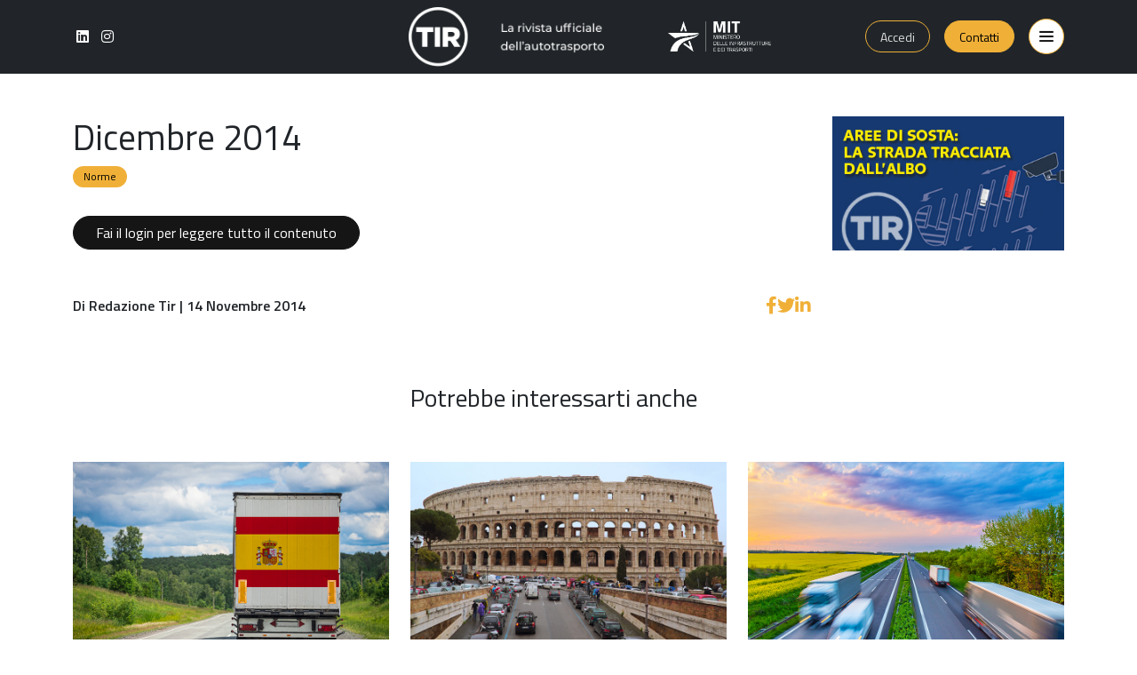

--- FILE ---
content_type: text/html; charset=UTF-8
request_url: https://rivistatir.it/dicembre-2014/
body_size: 15709
content:
<!DOCTYPE html>
<html lang="it-IT" class="h-100">
	<head>
		<title>
			Dicembre 2014 - Rivista Tir		</title>

				
		<meta charset="utf-8" />
		<meta http-equiv="X-UA-Compatible" content="IE=edge" />
		<meta name="viewport" content="width=device-width, initial-scale=1">
		<link rel="pingback" href="" />
                
		<meta name='robots' content='index, follow, max-image-preview:large, max-snippet:-1, max-video-preview:-1' />

	<!-- This site is optimized with the Yoast SEO plugin v26.7 - https://yoast.com/wordpress/plugins/seo/ -->
	<link rel="canonical" href="https://rivistatir.it/dicembre-2014/" />
	<meta property="og:locale" content="it_IT" />
	<meta property="og:type" content="article" />
	<meta property="og:title" content="Dicembre 2014 - Rivista Tir" />
	<meta property="og:url" content="https://rivistatir.it/dicembre-2014/" />
	<meta property="og:site_name" content="Rivista Tir" />
	<meta property="article:published_time" content="2014-11-14T14:25:34+00:00" />
	<meta property="article:modified_time" content="2016-01-21T14:48:45+00:00" />
	<meta property="og:image" content="https://rivistatir.it/wp-content/uploads/2014/11/TIR-176_12.jpg" />
	<meta name="author" content="Redazione Tir" />
	<meta name="twitter:card" content="summary_large_image" />
	<meta name="twitter:label1" content="Scritto da" />
	<meta name="twitter:data1" content="Redazione Tir" />
	<script type="application/ld+json" class="yoast-schema-graph">{"@context":"https://schema.org","@graph":[{"@type":"Article","@id":"https://rivistatir.it/dicembre-2014/#article","isPartOf":{"@id":"https://rivistatir.it/dicembre-2014/"},"author":{"name":"Redazione Tir","@id":"https://rivistatir.it/#/schema/person/74147e7fc9d84a09fd62d4ebc731951f"},"headline":"Dicembre 2014","datePublished":"2014-11-14T14:25:34+00:00","dateModified":"2016-01-21T14:48:45+00:00","mainEntityOfPage":{"@id":"https://rivistatir.it/dicembre-2014/"},"wordCount":1,"image":{"@id":"https://rivistatir.it/dicembre-2014/#primaryimage"},"thumbnailUrl":"https://rivistatir.it/wp-content/uploads/2014/11/TIR-176_12.jpg","articleSection":["Norme"],"inLanguage":"it-IT"},{"@type":"WebPage","@id":"https://rivistatir.it/dicembre-2014/","url":"https://rivistatir.it/dicembre-2014/","name":"Dicembre 2014 - Rivista Tir","isPartOf":{"@id":"https://rivistatir.it/#website"},"primaryImageOfPage":{"@id":"https://rivistatir.it/dicembre-2014/#primaryimage"},"image":{"@id":"https://rivistatir.it/dicembre-2014/#primaryimage"},"thumbnailUrl":"https://rivistatir.it/wp-content/uploads/2014/11/TIR-176_12.jpg","datePublished":"2014-11-14T14:25:34+00:00","dateModified":"2016-01-21T14:48:45+00:00","author":{"@id":"https://rivistatir.it/#/schema/person/74147e7fc9d84a09fd62d4ebc731951f"},"breadcrumb":{"@id":"https://rivistatir.it/dicembre-2014/#breadcrumb"},"inLanguage":"it-IT","potentialAction":[{"@type":"ReadAction","target":["https://rivistatir.it/dicembre-2014/"]}]},{"@type":"ImageObject","inLanguage":"it-IT","@id":"https://rivistatir.it/dicembre-2014/#primaryimage","url":"https://rivistatir.it/wp-content/uploads/2014/11/TIR-176_12.jpg","contentUrl":"https://rivistatir.it/wp-content/uploads/2014/11/TIR-176_12.jpg","width":561,"height":855,"caption":"TIR-176 12"},{"@type":"BreadcrumbList","@id":"https://rivistatir.it/dicembre-2014/#breadcrumb","itemListElement":[{"@type":"ListItem","position":1,"name":"Home","item":"https://rivistatir.it/"},{"@type":"ListItem","position":2,"name":"Archivio","item":"https://rivistatir.it/archivio/"},{"@type":"ListItem","position":3,"name":"Norme","item":"https://rivistatir.it/categoria/norme/"},{"@type":"ListItem","position":4,"name":"Dicembre 2014"}]},{"@type":"WebSite","@id":"https://rivistatir.it/#website","url":"https://rivistatir.it/","name":"Rivista Tir","description":"la rivista ufficiale dell'autotrasporto","potentialAction":[{"@type":"SearchAction","target":{"@type":"EntryPoint","urlTemplate":"https://rivistatir.it/?s={search_term_string}"},"query-input":{"@type":"PropertyValueSpecification","valueRequired":true,"valueName":"search_term_string"}}],"inLanguage":"it-IT"},{"@type":"Person","@id":"https://rivistatir.it/#/schema/person/74147e7fc9d84a09fd62d4ebc731951f","name":"Redazione Tir","image":{"@type":"ImageObject","inLanguage":"it-IT","@id":"https://rivistatir.it/#/schema/person/image/","url":"https://secure.gravatar.com/avatar/bb976fd45dbee1f5e038a87aa0e46c62f27e59598351f595d6c5df61000aab4b?s=96&d=mm&r=g","contentUrl":"https://secure.gravatar.com/avatar/bb976fd45dbee1f5e038a87aa0e46c62f27e59598351f595d6c5df61000aab4b?s=96&d=mm&r=g","caption":"Redazione Tir"}}]}</script>
	<!-- / Yoast SEO plugin. -->


<link rel="alternate" title="oEmbed (JSON)" type="application/json+oembed" href="https://rivistatir.it/wp-json/oembed/1.0/embed?url=https%3A%2F%2Frivistatir.it%2Fdicembre-2014%2F" />
<link rel="alternate" title="oEmbed (XML)" type="text/xml+oembed" href="https://rivistatir.it/wp-json/oembed/1.0/embed?url=https%3A%2F%2Frivistatir.it%2Fdicembre-2014%2F&#038;format=xml" />
<style id='wp-img-auto-sizes-contain-inline-css' type='text/css'>
img:is([sizes=auto i],[sizes^="auto," i]){contain-intrinsic-size:3000px 1500px}
/*# sourceURL=wp-img-auto-sizes-contain-inline-css */
</style>
<style id='wp-emoji-styles-inline-css' type='text/css'>

	img.wp-smiley, img.emoji {
		display: inline !important;
		border: none !important;
		box-shadow: none !important;
		height: 1em !important;
		width: 1em !important;
		margin: 0 0.07em !important;
		vertical-align: -0.1em !important;
		background: none !important;
		padding: 0 !important;
	}
/*# sourceURL=wp-emoji-styles-inline-css */
</style>
<style id='wp-block-library-inline-css' type='text/css'>
:root{--wp-block-synced-color:#7a00df;--wp-block-synced-color--rgb:122,0,223;--wp-bound-block-color:var(--wp-block-synced-color);--wp-editor-canvas-background:#ddd;--wp-admin-theme-color:#007cba;--wp-admin-theme-color--rgb:0,124,186;--wp-admin-theme-color-darker-10:#006ba1;--wp-admin-theme-color-darker-10--rgb:0,107,160.5;--wp-admin-theme-color-darker-20:#005a87;--wp-admin-theme-color-darker-20--rgb:0,90,135;--wp-admin-border-width-focus:2px}@media (min-resolution:192dpi){:root{--wp-admin-border-width-focus:1.5px}}.wp-element-button{cursor:pointer}:root .has-very-light-gray-background-color{background-color:#eee}:root .has-very-dark-gray-background-color{background-color:#313131}:root .has-very-light-gray-color{color:#eee}:root .has-very-dark-gray-color{color:#313131}:root .has-vivid-green-cyan-to-vivid-cyan-blue-gradient-background{background:linear-gradient(135deg,#00d084,#0693e3)}:root .has-purple-crush-gradient-background{background:linear-gradient(135deg,#34e2e4,#4721fb 50%,#ab1dfe)}:root .has-hazy-dawn-gradient-background{background:linear-gradient(135deg,#faaca8,#dad0ec)}:root .has-subdued-olive-gradient-background{background:linear-gradient(135deg,#fafae1,#67a671)}:root .has-atomic-cream-gradient-background{background:linear-gradient(135deg,#fdd79a,#004a59)}:root .has-nightshade-gradient-background{background:linear-gradient(135deg,#330968,#31cdcf)}:root .has-midnight-gradient-background{background:linear-gradient(135deg,#020381,#2874fc)}:root{--wp--preset--font-size--normal:16px;--wp--preset--font-size--huge:42px}.has-regular-font-size{font-size:1em}.has-larger-font-size{font-size:2.625em}.has-normal-font-size{font-size:var(--wp--preset--font-size--normal)}.has-huge-font-size{font-size:var(--wp--preset--font-size--huge)}.has-text-align-center{text-align:center}.has-text-align-left{text-align:left}.has-text-align-right{text-align:right}.has-fit-text{white-space:nowrap!important}#end-resizable-editor-section{display:none}.aligncenter{clear:both}.items-justified-left{justify-content:flex-start}.items-justified-center{justify-content:center}.items-justified-right{justify-content:flex-end}.items-justified-space-between{justify-content:space-between}.screen-reader-text{border:0;clip-path:inset(50%);height:1px;margin:-1px;overflow:hidden;padding:0;position:absolute;width:1px;word-wrap:normal!important}.screen-reader-text:focus{background-color:#ddd;clip-path:none;color:#444;display:block;font-size:1em;height:auto;left:5px;line-height:normal;padding:15px 23px 14px;text-decoration:none;top:5px;width:auto;z-index:100000}html :where(.has-border-color){border-style:solid}html :where([style*=border-top-color]){border-top-style:solid}html :where([style*=border-right-color]){border-right-style:solid}html :where([style*=border-bottom-color]){border-bottom-style:solid}html :where([style*=border-left-color]){border-left-style:solid}html :where([style*=border-width]){border-style:solid}html :where([style*=border-top-width]){border-top-style:solid}html :where([style*=border-right-width]){border-right-style:solid}html :where([style*=border-bottom-width]){border-bottom-style:solid}html :where([style*=border-left-width]){border-left-style:solid}html :where(img[class*=wp-image-]){height:auto;max-width:100%}:where(figure){margin:0 0 1em}html :where(.is-position-sticky){--wp-admin--admin-bar--position-offset:var(--wp-admin--admin-bar--height,0px)}@media screen and (max-width:600px){html :where(.is-position-sticky){--wp-admin--admin-bar--position-offset:0px}}

/*# sourceURL=wp-block-library-inline-css */
</style><style id='global-styles-inline-css' type='text/css'>
:root{--wp--preset--aspect-ratio--square: 1;--wp--preset--aspect-ratio--4-3: 4/3;--wp--preset--aspect-ratio--3-4: 3/4;--wp--preset--aspect-ratio--3-2: 3/2;--wp--preset--aspect-ratio--2-3: 2/3;--wp--preset--aspect-ratio--16-9: 16/9;--wp--preset--aspect-ratio--9-16: 9/16;--wp--preset--color--black: #000000;--wp--preset--color--cyan-bluish-gray: #abb8c3;--wp--preset--color--white: #ffffff;--wp--preset--color--pale-pink: #f78da7;--wp--preset--color--vivid-red: #cf2e2e;--wp--preset--color--luminous-vivid-orange: #ff6900;--wp--preset--color--luminous-vivid-amber: #fcb900;--wp--preset--color--light-green-cyan: #7bdcb5;--wp--preset--color--vivid-green-cyan: #00d084;--wp--preset--color--pale-cyan-blue: #8ed1fc;--wp--preset--color--vivid-cyan-blue: #0693e3;--wp--preset--color--vivid-purple: #9b51e0;--wp--preset--gradient--vivid-cyan-blue-to-vivid-purple: linear-gradient(135deg,rgb(6,147,227) 0%,rgb(155,81,224) 100%);--wp--preset--gradient--light-green-cyan-to-vivid-green-cyan: linear-gradient(135deg,rgb(122,220,180) 0%,rgb(0,208,130) 100%);--wp--preset--gradient--luminous-vivid-amber-to-luminous-vivid-orange: linear-gradient(135deg,rgb(252,185,0) 0%,rgb(255,105,0) 100%);--wp--preset--gradient--luminous-vivid-orange-to-vivid-red: linear-gradient(135deg,rgb(255,105,0) 0%,rgb(207,46,46) 100%);--wp--preset--gradient--very-light-gray-to-cyan-bluish-gray: linear-gradient(135deg,rgb(238,238,238) 0%,rgb(169,184,195) 100%);--wp--preset--gradient--cool-to-warm-spectrum: linear-gradient(135deg,rgb(74,234,220) 0%,rgb(151,120,209) 20%,rgb(207,42,186) 40%,rgb(238,44,130) 60%,rgb(251,105,98) 80%,rgb(254,248,76) 100%);--wp--preset--gradient--blush-light-purple: linear-gradient(135deg,rgb(255,206,236) 0%,rgb(152,150,240) 100%);--wp--preset--gradient--blush-bordeaux: linear-gradient(135deg,rgb(254,205,165) 0%,rgb(254,45,45) 50%,rgb(107,0,62) 100%);--wp--preset--gradient--luminous-dusk: linear-gradient(135deg,rgb(255,203,112) 0%,rgb(199,81,192) 50%,rgb(65,88,208) 100%);--wp--preset--gradient--pale-ocean: linear-gradient(135deg,rgb(255,245,203) 0%,rgb(182,227,212) 50%,rgb(51,167,181) 100%);--wp--preset--gradient--electric-grass: linear-gradient(135deg,rgb(202,248,128) 0%,rgb(113,206,126) 100%);--wp--preset--gradient--midnight: linear-gradient(135deg,rgb(2,3,129) 0%,rgb(40,116,252) 100%);--wp--preset--font-size--small: 13px;--wp--preset--font-size--medium: 20px;--wp--preset--font-size--large: 36px;--wp--preset--font-size--x-large: 42px;--wp--preset--spacing--20: 0.44rem;--wp--preset--spacing--30: 0.67rem;--wp--preset--spacing--40: 1rem;--wp--preset--spacing--50: 1.5rem;--wp--preset--spacing--60: 2.25rem;--wp--preset--spacing--70: 3.38rem;--wp--preset--spacing--80: 5.06rem;--wp--preset--shadow--natural: 6px 6px 9px rgba(0, 0, 0, 0.2);--wp--preset--shadow--deep: 12px 12px 50px rgba(0, 0, 0, 0.4);--wp--preset--shadow--sharp: 6px 6px 0px rgba(0, 0, 0, 0.2);--wp--preset--shadow--outlined: 6px 6px 0px -3px rgb(255, 255, 255), 6px 6px rgb(0, 0, 0);--wp--preset--shadow--crisp: 6px 6px 0px rgb(0, 0, 0);}:where(.is-layout-flex){gap: 0.5em;}:where(.is-layout-grid){gap: 0.5em;}body .is-layout-flex{display: flex;}.is-layout-flex{flex-wrap: wrap;align-items: center;}.is-layout-flex > :is(*, div){margin: 0;}body .is-layout-grid{display: grid;}.is-layout-grid > :is(*, div){margin: 0;}:where(.wp-block-columns.is-layout-flex){gap: 2em;}:where(.wp-block-columns.is-layout-grid){gap: 2em;}:where(.wp-block-post-template.is-layout-flex){gap: 1.25em;}:where(.wp-block-post-template.is-layout-grid){gap: 1.25em;}.has-black-color{color: var(--wp--preset--color--black) !important;}.has-cyan-bluish-gray-color{color: var(--wp--preset--color--cyan-bluish-gray) !important;}.has-white-color{color: var(--wp--preset--color--white) !important;}.has-pale-pink-color{color: var(--wp--preset--color--pale-pink) !important;}.has-vivid-red-color{color: var(--wp--preset--color--vivid-red) !important;}.has-luminous-vivid-orange-color{color: var(--wp--preset--color--luminous-vivid-orange) !important;}.has-luminous-vivid-amber-color{color: var(--wp--preset--color--luminous-vivid-amber) !important;}.has-light-green-cyan-color{color: var(--wp--preset--color--light-green-cyan) !important;}.has-vivid-green-cyan-color{color: var(--wp--preset--color--vivid-green-cyan) !important;}.has-pale-cyan-blue-color{color: var(--wp--preset--color--pale-cyan-blue) !important;}.has-vivid-cyan-blue-color{color: var(--wp--preset--color--vivid-cyan-blue) !important;}.has-vivid-purple-color{color: var(--wp--preset--color--vivid-purple) !important;}.has-black-background-color{background-color: var(--wp--preset--color--black) !important;}.has-cyan-bluish-gray-background-color{background-color: var(--wp--preset--color--cyan-bluish-gray) !important;}.has-white-background-color{background-color: var(--wp--preset--color--white) !important;}.has-pale-pink-background-color{background-color: var(--wp--preset--color--pale-pink) !important;}.has-vivid-red-background-color{background-color: var(--wp--preset--color--vivid-red) !important;}.has-luminous-vivid-orange-background-color{background-color: var(--wp--preset--color--luminous-vivid-orange) !important;}.has-luminous-vivid-amber-background-color{background-color: var(--wp--preset--color--luminous-vivid-amber) !important;}.has-light-green-cyan-background-color{background-color: var(--wp--preset--color--light-green-cyan) !important;}.has-vivid-green-cyan-background-color{background-color: var(--wp--preset--color--vivid-green-cyan) !important;}.has-pale-cyan-blue-background-color{background-color: var(--wp--preset--color--pale-cyan-blue) !important;}.has-vivid-cyan-blue-background-color{background-color: var(--wp--preset--color--vivid-cyan-blue) !important;}.has-vivid-purple-background-color{background-color: var(--wp--preset--color--vivid-purple) !important;}.has-black-border-color{border-color: var(--wp--preset--color--black) !important;}.has-cyan-bluish-gray-border-color{border-color: var(--wp--preset--color--cyan-bluish-gray) !important;}.has-white-border-color{border-color: var(--wp--preset--color--white) !important;}.has-pale-pink-border-color{border-color: var(--wp--preset--color--pale-pink) !important;}.has-vivid-red-border-color{border-color: var(--wp--preset--color--vivid-red) !important;}.has-luminous-vivid-orange-border-color{border-color: var(--wp--preset--color--luminous-vivid-orange) !important;}.has-luminous-vivid-amber-border-color{border-color: var(--wp--preset--color--luminous-vivid-amber) !important;}.has-light-green-cyan-border-color{border-color: var(--wp--preset--color--light-green-cyan) !important;}.has-vivid-green-cyan-border-color{border-color: var(--wp--preset--color--vivid-green-cyan) !important;}.has-pale-cyan-blue-border-color{border-color: var(--wp--preset--color--pale-cyan-blue) !important;}.has-vivid-cyan-blue-border-color{border-color: var(--wp--preset--color--vivid-cyan-blue) !important;}.has-vivid-purple-border-color{border-color: var(--wp--preset--color--vivid-purple) !important;}.has-vivid-cyan-blue-to-vivid-purple-gradient-background{background: var(--wp--preset--gradient--vivid-cyan-blue-to-vivid-purple) !important;}.has-light-green-cyan-to-vivid-green-cyan-gradient-background{background: var(--wp--preset--gradient--light-green-cyan-to-vivid-green-cyan) !important;}.has-luminous-vivid-amber-to-luminous-vivid-orange-gradient-background{background: var(--wp--preset--gradient--luminous-vivid-amber-to-luminous-vivid-orange) !important;}.has-luminous-vivid-orange-to-vivid-red-gradient-background{background: var(--wp--preset--gradient--luminous-vivid-orange-to-vivid-red) !important;}.has-very-light-gray-to-cyan-bluish-gray-gradient-background{background: var(--wp--preset--gradient--very-light-gray-to-cyan-bluish-gray) !important;}.has-cool-to-warm-spectrum-gradient-background{background: var(--wp--preset--gradient--cool-to-warm-spectrum) !important;}.has-blush-light-purple-gradient-background{background: var(--wp--preset--gradient--blush-light-purple) !important;}.has-blush-bordeaux-gradient-background{background: var(--wp--preset--gradient--blush-bordeaux) !important;}.has-luminous-dusk-gradient-background{background: var(--wp--preset--gradient--luminous-dusk) !important;}.has-pale-ocean-gradient-background{background: var(--wp--preset--gradient--pale-ocean) !important;}.has-electric-grass-gradient-background{background: var(--wp--preset--gradient--electric-grass) !important;}.has-midnight-gradient-background{background: var(--wp--preset--gradient--midnight) !important;}.has-small-font-size{font-size: var(--wp--preset--font-size--small) !important;}.has-medium-font-size{font-size: var(--wp--preset--font-size--medium) !important;}.has-large-font-size{font-size: var(--wp--preset--font-size--large) !important;}.has-x-large-font-size{font-size: var(--wp--preset--font-size--x-large) !important;}
/*# sourceURL=global-styles-inline-css */
</style>

<style id='classic-theme-styles-inline-css' type='text/css'>
/*! This file is auto-generated */
.wp-block-button__link{color:#fff;background-color:#32373c;border-radius:9999px;box-shadow:none;text-decoration:none;padding:calc(.667em + 2px) calc(1.333em + 2px);font-size:1.125em}.wp-block-file__button{background:#32373c;color:#fff;text-decoration:none}
/*# sourceURL=/wp-includes/css/classic-themes.min.css */
</style>
<link rel='stylesheet' id='contact-form-7-css' href='https://rivistatir.it/wp-content/plugins/contact-form-7/includes/css/styles.css?ver=6.1.4' type='text/css' media='all' />
<link rel='stylesheet' id='gn-frontend-gnfollow-style-css' href='https://rivistatir.it/wp-content/plugins/gn-publisher/assets/css/gn-frontend-gnfollow.min.css?ver=1.5.26' type='text/css' media='all' />
<link rel='stylesheet' id='theme-my-login-css' href='https://rivistatir.it/wp-content/plugins/theme-my-login/assets/styles/theme-my-login.min.css?ver=7.1.14' type='text/css' media='all' />
<link rel='stylesheet' id='wp-polls-css' href='https://rivistatir.it/wp-content/plugins/wp-polls/polls-css.css?ver=2.77.3' type='text/css' media='all' />
<style id='wp-polls-inline-css' type='text/css'>
.wp-polls .pollbar {
	margin: 1px;
	font-size: 8px;
	line-height: 10px;
	height: 10px;
	background: #87C9E7;
	border: 1px solid #0B81BB;
}

/*# sourceURL=wp-polls-inline-css */
</style>
<link rel='stylesheet' id='select2-css' href='https://rivistatir.it/wp-content/plugins/wp-mailinglist/views/default2/css/select2.css?ver=4.0.0' type='text/css' media='all' />
<link rel='stylesheet' id='newsletters-css' href='https://rivistatir.it/wp-content/plugins/wp-mailinglist/views/default2/css/style.css?ver=85c6e5a171c4eb45029cd36f1930252d' type='text/css' media='all' />
<link rel='stylesheet' id='font-awesome-css' href='https://rivistatir.it/wp-content/themes/rivistatir/assets/css/webfonts/fontawesome.min.css?ver=85c6e5a171c4eb45029cd36f1930252d' type='text/css' media='all' />
<link rel='stylesheet' id='base-style-css' href='https://rivistatir.it/wp-content/themes/rivistatir/assets/css/main.min.css?v=23&#038;ver=6.9' type='text/css' media='all' />
<link rel='stylesheet' id='custom-style-css' href='https://rivistatir.it/wp-content/themes/rivistatir/assets/css/custom.css?v=8&#038;ver=6.9' type='text/css' media='all' />
<link rel='stylesheet' id='fancybox-style-css' href='https://rivistatir.it/wp-content/themes/rivistatir/inc/fancybox/fancybox.4.0.31.min.css?ver=85c6e5a171c4eb45029cd36f1930252d' type='text/css' media='all' />
<link rel='stylesheet' id='slick-style-css' href='https://rivistatir.it/wp-content/themes/rivistatir/inc/slick-slider/slick.css?ver=85c6e5a171c4eb45029cd36f1930252d' type='text/css' media='all' />
<link rel='stylesheet' id='aos-style-css' href='https://rivistatir.it/wp-content/themes/rivistatir/inc/aos/aos.min.css?ver=85c6e5a171c4eb45029cd36f1930252d' type='text/css' media='all' />
<link rel='stylesheet' id='ws-plugin--s2member-css' href='https://rivistatir.it/wp-content/plugins/s2member/s2member-o.php?ws_plugin__s2member_css=1&#038;qcABC=1&#038;ver=260101-251005-3111814059' type='text/css' media='all' />
<script type="text/javascript" src="https://rivistatir.it/wp-includes/js/jquery/jquery.min.js?ver=3.7.1" id="jquery-core-js"></script>
<script type="text/javascript" src="https://rivistatir.it/wp-includes/js/jquery/jquery-migrate.min.js?ver=3.4.1" id="jquery-migrate-js"></script>
<script type="text/javascript" src="https://rivistatir.it/wp-content/plugins/wp-mailinglist/js/select2.js?ver=4.0.0" id="select2-js"></script>
<script type="text/javascript" src="https://rivistatir.it/wp-content/themes/rivistatir/inc/aos/aos.min.js?ver=85c6e5a171c4eb45029cd36f1930252d" id="aos-js-js"></script>
<link rel="https://api.w.org/" href="https://rivistatir.it/wp-json/" /><link rel="alternate" title="JSON" type="application/json" href="https://rivistatir.it/wp-json/wp/v2/posts/1113" /><link rel="EditURI" type="application/rsd+xml" title="RSD" href="https://rivistatir.it/xmlrpc.php?rsd" />

<!-- This site is using AdRotate v5.17.2 to display their advertisements - https://ajdg.solutions/ -->
<!-- AdRotate CSS -->
<style type="text/css" media="screen">
	.g { margin:0px; padding:0px; overflow:hidden; line-height:1; zoom:1; }
	.g img { height:auto; }
	.g-col { position:relative; float:left; }
	.g-col:first-child { margin-left: 0; }
	.g-col:last-child { margin-right: 0; }
	.g-1 { margin:0px;  width:100%; max-width:728px; height:100%; max-height:90px; }
	.g-2 { margin:0px;  width:100%; max-width:728px; height:100%; max-height:90px; }
	.g-3 { margin:0px 0px 0px 0px;width:100%; max-width:300px; height:100%; max-height:600px; }
	@media only screen and (max-width: 480px) {
		.g-col, .g-dyn, .g-single { width:100%; margin-left:0; margin-right:0; }
	}
</style>
<!-- /AdRotate CSS -->

  <script src="https://cdn.onesignal.com/sdks/web/v16/OneSignalSDK.page.js" defer></script>
  <script>
          window.OneSignalDeferred = window.OneSignalDeferred || [];
          OneSignalDeferred.push(async function(OneSignal) {
            await OneSignal.init({
              appId: "490430f5-091d-4f60-a45d-c805ad0d125a",
              serviceWorkerOverrideForTypical: true,
              path: "https://rivistatir.it/wp-content/plugins/onesignal-free-web-push-notifications/sdk_files/",
              serviceWorkerParam: { scope: "/wp-content/plugins/onesignal-free-web-push-notifications/sdk_files/push/onesignal/" },
              serviceWorkerPath: "OneSignalSDKWorker.js",
            });
          });

          // Unregister the legacy OneSignal service worker to prevent scope conflicts
          if (navigator.serviceWorker) {
            navigator.serviceWorker.getRegistrations().then((registrations) => {
              // Iterate through all registered service workers
              registrations.forEach((registration) => {
                // Check the script URL to identify the specific service worker
                if (registration.active && registration.active.scriptURL.includes('OneSignalSDKWorker.js.php')) {
                  // Unregister the service worker
                  registration.unregister().then((success) => {
                    if (success) {
                      console.log('OneSignalSW: Successfully unregistered:', registration.active.scriptURL);
                    } else {
                      console.log('OneSignalSW: Failed to unregister:', registration.active.scriptURL);
                    }
                  });
                }
              });
            }).catch((error) => {
              console.error('Error fetching service worker registrations:', error);
            });
        }
        </script>
<!-- Matomo -->
<script>
  var _paq = window._paq = window._paq || [];
  /* tracker methods like "setCustomDimension" should be called before "trackPageView" */
  _paq.push(['trackPageView']);
  _paq.push(['enableLinkTracking']);
  (function() {
    var u="//analytics.silencio.digital/";
    _paq.push(['setTrackerUrl', u+'matomo.php']);
    _paq.push(['setSiteId', '9']);
    var d=document, g=d.createElement('script'), s=d.getElementsByTagName('script')[0];
    g.async=true; g.src=u+'matomo.js'; s.parentNode.insertBefore(g,s);
  })();
</script>
<!-- End Matomo Code -->

<script type="text/javascript">
var wpmlAjax = 'https://rivistatir.it/wp-content/plugins/wp-mailinglist/wp-mailinglist-ajax.php';
var wpmlUrl = 'https://rivistatir.it/wp-content/plugins/wp-mailinglist';
var wpmlScroll = "Y";
var newsletters_locale = "it";

	var newsletters_ajaxurl = 'https://rivistatir.it/wp-admin/admin-ajax.php?';

$ = jQuery.noConflict();

jQuery(document).ready(function() {
	if (jQuery.isFunction(jQuery.fn.select2)) {
		jQuery('.newsletters select').select2();
	}
	
	if (jQuery.isFunction(jQuery.fn.tooltip)) {
		jQuery('[data-toggle="tooltip"]').tooltip();
	}
});
</script>

		<style type="text/css" id="wp-custom-css">
			.page-id-5 .sonaar-Artwort-box {
	display: none !important;
}

.page-id-5 .srp_tracklist {
  max-height: 300px;
  overflow-y: auto; 
}

.page-id-5 .sr_it-playlist-title {
	text-align: center;
	font-size: 25px !important;
}

.page-id-5 .sonaar_music_widget {
	border: 2px solid #ccc; /* Bordo grigio chiaro */
  padding: 20px; /* Spaziatura interna */
  border-radius: 10px; /* Angoli arrotondati */
  box-shadow: 5px 5px 10px rgba(0, 0, 0, 0.2); /* Ombreggiatura */
}		</style>
				<!-- Hotjar Tracking Code for https://rivistatir.it/ -->
		<script>
        (function(h,o,t,j,a,r){
            h.hj=h.hj||function(){(h.hj.q=h.hj.q||[]).push(arguments)};
            h._hjSettings={hjid:1913532,hjsv:6};
            a=o.getElementsByTagName('head')[0];
            r=o.createElement('script');r.async=1;
            r.src=t+h._hjSettings.hjid+j+h._hjSettings.hjsv;
            a.appendChild(r);
        })(window,document,'https://static.hotjar.com/c/hotjar-','.js?sv=');
    	</script>

		<link rel="preconnect" href="https://fonts.googleapis.com">
		<link rel="preconnect" href="https://fonts.gstatic.com" crossorigin>
		<link href="https://fonts.googleapis.com/css2?family=Titillium+Web:wght@300;400;600;700;900&display=swap" rel="stylesheet">

				<link rel="apple-touch-icon" sizes="72x72" href="https://rivistatir.it/wp-content/themes/rivistatir/assets/images/favicon/apple-touch-icon.png">
<link rel="icon" type="image/png" sizes="32x32" href="https://rivistatir.it/wp-content/themes/rivistatir/assets/images/favicon/favicon-32x32.png">
<link rel="icon" type="image/png" sizes="16x16" href="https://rivistatir.it/wp-content/themes/rivistatir/assets/images/favicon/favicon-16x16.png">
<link rel="manifest" href="https://rivistatir.it/wp-content/themes/rivistatir/assets/images/favicon/site.webmanifest">
<link rel="mask-icon" href="https://rivistatir.it/wp-content/themes/rivistatir/assets/images/favicon/safari-pinned-tab.svg" color="#5bbad5">
<link rel="shortcut icon" href="https://rivistatir.it/wp-content/themes/rivistatir/assets/images/favicon/favicon.ico">
<meta name="msapplication-TileColor" content="#da532c">
<meta name="msapplication-config" content="https://rivistatir.it/wp-content/themes/rivistatir/assets/images/favicon/browserconfig.xml">
<meta name="theme-color" content="#ffffff">		<link rel="manifest" href="manifest.json"/>
	</head>

	<body data-rsssl=1 class="wp-singular post-template-default single single-post postid-1113 single-format-standard wp-theme-rivistatir body">

	    <header id="header">
			

<div class="py-2 bg-dark">
	<div class="container">
		<div class="row justify-content-between align-items-center">
			
			<div class="col-12 col-md-3 text-center text-md-start d-none d-md-block">
				<div class="social-icons">
					<a class="d-inline-block mx-1" href="https://www.linkedin.com/company/albo-autotrasporto/" target="_blank"><i class="fab fa-linkedin"></i></a><a class="d-inline-block mx-1" href="https://www.instagram.com/alboautotrasporto/" target="_blank"><i class="fab fa-instagram"></i></a>				</div>
			</div>
			
			<div class="col-12 col-md-6">
				<div class="d-none d-md-flex align-items-center justify-content-center">
				
				<!--
					<div class="mb-3 mb-md-0 me-lg-4">
					    <a href="https://www.alboautotrasporto.it" target="_blank">
						<img src="https://rivistatir.it/wp-content/themes/rivistatir/assets/images/50.png" width="auto" height="42" alt="50 anni Albo Autotrasporto" />
						</a>
					</div>
				-->
					
					<a class="navbar-brand mx-5" href="https://rivistatir.it">
						<img src="https://rivistatir.it/wp-content/uploads/2024/09/logo-1.png" width="220" height="auto" alt="Logo" class="logo" />
					</a>
					
					<div class="mb-3 mb-md-0 ms-lg-4">
						<img src="https://rivistatir.it/wp-content/themes/rivistatir/assets/images/mit.png?v=2" width="auto" height="34" alt="MIT" />
					</div>
					
				</div>
				
				<div class="d-md-none">
					<!--<div class="d-flex align-items-center justify-content-between px-4">-->
						<!--<img src="https://rivistatir.it/wp-content/themes/rivistatir/assets/images/50.png" width="auto" height="42" alt="50" />-->
						
					<!--</div>-->
					<a class="navbar-brand d-block text-center my-2" href="https://rivistatir.it">
						<img src="https://rivistatir.it/wp-content/uploads/2024/09/logo-1.png" width="auto" height="60" alt="Logo" class="logo" style="margin-right: 20px;" />
						<img src="https://rivistatir.it/wp-content/themes/rivistatir/assets/images/mit.png?v=2" width="auto" height="27" alt="MIT" />
					</a>
				</div>
			</div>
			
			<div class="col-12 col-md-3 text-center text-md-end">
				<div class="d-flex align-items-center justify-content-end">

											<button type="button" class="btn btn-sm btn-outline-secondary text-light" data-bs-toggle="modal" data-bs-target="#loginFormModal">
							Accedi
						</button>					
										<a href="https://rivistatir.it/contatti/" class="btn btn-sm btn-secondary mx-3">
						Contatti
					</a>
										
					
					<div id="menu-toggler">
						<label>
							<input type="checkbox" id="menu-checkbox" checked />
							<div>
								<span></span>
								<span></span>
							</div>
						</label>
					</div>
				</div>
			</div>
			
		</div>
	</div>
</div>		</header>
		
		<div id="offcanvas">
	<nav>
		<div class="position-relative text-center">
            <a href="https://rivistatir.it" class="logo-wrapper">
                <img src="https://rivistatir.it/wp-content/themes/rivistatir/assets/images/logo-circle.png" width="100" height="auto" alt="Logo" />
            </a>
            <button class="btn-link btn-close"><i class="fa fa-times"></i></button>
		</div>
		<div id="offcanvas-menu" class="menu-menu-container"><ul id="menu-menu" class="menu"><li id="menu-item-24818" class="menu-item menu-item-type-post_type menu-item-object-page menu-item-home menu-item-24818"><a href="https://rivistatir.it/">Home</a></li>
<li id="menu-item-2531" class="menu-item menu-item-type-taxonomy menu-item-object-category menu-item-2531"><a href="https://rivistatir.it/categoria/albo-albo/">Albo</a></li>
<li id="menu-item-3070" class="menu-item menu-item-type-taxonomy menu-item-object-category menu-item-3070"><a href="https://rivistatir.it/categoria/italia/">Italia</a></li>
<li id="menu-item-2554" class="menu-item menu-item-type-taxonomy menu-item-object-category menu-item-2554"><a href="https://rivistatir.it/categoria/europa-homepage/">Europa</a></li>
<li id="menu-item-2590" class="menu-item menu-item-type-taxonomy menu-item-object-category menu-item-2590"><a href="https://rivistatir.it/categoria/sostenibilita/">Sostenibilità</a></li>
<li id="menu-item-2539" class="menu-item menu-item-type-taxonomy menu-item-object-category current-post-ancestor current-menu-parent current-post-parent menu-item-2539"><a href="https://rivistatir.it/categoria/norme/">Norme</a></li>
<li id="menu-item-2561" class="menu-item menu-item-type-taxonomy menu-item-object-category menu-item-2561"><a href="https://rivistatir.it/categoria/intermodalita/">Intermodalità</a></li>
<li id="menu-item-2553" class="menu-item menu-item-type-taxonomy menu-item-object-category menu-item-2553"><a href="https://rivistatir.it/categoria/dati/">Dati</a></li>
<li id="menu-item-2568" class="menu-item menu-item-type-taxonomy menu-item-object-category menu-item-2568"><a href="https://rivistatir.it/categoria/tecnica/">Tecnica</a></li>
</ul></div>	</nav>
</div>
		<main role="main" id="main" class="flex-fill">

<div class="container py-5">
	<div class="row">
		<div class="col-12 col-md-9">
			
			
			<h1>Dicembre 2014</h1>
			<h5></h5>
			<h6><a href="https://rivistatir.it/categoria/norme/" class="badge rounded-pill text-bg-secondary">Norme</a></h6>

			<div id="the-content">
							<div></div>
				<button class="btn btn-primary modal-toggler my-4" data-bs-toggle="modal" data-bs-target="#loginFormModal">
					Fai il login per leggere tutto il contenuto
				</button>
							</div>
			
			<div class="my-4 d-flex justify-content-between align-items-center">
				
				<p class="fw-semibold m-0">
					Di Redazione Tir | 
					14 Novembre 2014				</p>
				
				<div class="share-buttons">
				    <a href="https://www.facebook.com/sharer/sharer.php?u=https://rivistatir.it/dicembre-2014/" target="_blank" class="share-button facebook" title="Condividi su Facebook">
				        <i class="fab fa-facebook-f"></i>
				    </a>
				    <a href="https://twitter.com/intent/tweet?url=https://rivistatir.it/dicembre-2014/&text=Dicembre 2014" target="_blank" class="share-button twitter" title="Condividi su Twitter">
				        <i class="fab fa-twitter"></i>
				    </a>
				    <a href="https://www.linkedin.com/shareArticle?mini=true&url=https://rivistatir.it/dicembre-2014/&title=Dicembre 2014" target="_blank" class="share-button linkedin" title="Condividi su LinkedIn">
				        <i class="fab fa-linkedin-in"></i>
				    </a>
				</div>

			</div>
		</div>
		<div class="col-12 col-md-3">
			<aside class="post-sidebar">
			<div id="widget_sp_image-13" class="widget-box widget_sp_image mb-4"><a href="https://rivistatir.it/wp-content/uploads/2023/11/speciale-aree-di-sosta-stampa-b.pdf" target="_self" class="widget_sp_image-image-link"><img width="342" height="198" alt="Aree di sosta" class="attachment-full" style="max-width: 100%;" srcset="https://rivistatir.it/wp-content/uploads/2023/11/banner-aree-di-sosta-1.jpg 342w, https://rivistatir.it/wp-content/uploads/2023/11/banner-aree-di-sosta-1-300x174.jpg 300w, https://rivistatir.it/wp-content/uploads/2023/11/banner-aree-di-sosta-1-200x116.jpg 200w" sizes="(max-width: 342px) 100vw, 342px" src="https://rivistatir.it/wp-content/uploads/2023/11/banner-aree-di-sosta-1.jpg" /></a></div>			
			 
			</aside>
		</div>
	</div>
</div>

<div class="container mb-5">
	<div class="row mb-5 justify-content-end">
		<div class="col-12 col-md-8">
			<h3>Potrebbe interessarti anche</h3>
		</div>
	</div>
	<div class="row related-wrapper">
	<div class="container"><div class="row justify-content-end"><div class="col-12 col-md-4 mb-4">
    <figure class="mb-3">
        <a href="https://rivistatir.it/spagna-scattano-gli-aumenti-dei-pedaggi-rincari-fino-al-468-nel-2026/">
            <img src="https://rivistatir.it/wp-content/uploads/2022/03/spagna.jpg" width="100%" height="auto" alt="Spagna, scattano gli aumenti dei pedaggi: rincari fino al 4,68% nel 2026">
        </a>
    </figure>
    <div class="info">
        <span class="fw-semibold">Europa</span>
        <h5 class="fw-semibold text-tertiary">
            <a href="https://rivistatir.it/spagna-scattano-gli-aumenti-dei-pedaggi-rincari-fino-al-468-nel-2026/">
                Spagna, scattano gli aumenti dei pedaggi: rincari fino al 4,68% nel 2026
            </a>
        </h5>
    </div>
</div><div class="col-12 col-md-4 mb-4">
    <figure class="mb-3">
        <a href="https://rivistatir.it/ztl-le-imprese-chiedono-regole-piu-chiare-e-uniformi-per-gli-accessi/">
            <img src="https://rivistatir.it/wp-content/uploads/2019/10/Roma-WEB.jpg" width="100%" height="auto" alt="ZTL: le confederazioni chiedono regole più chiare e uniformi per gli accessi">
        </a>
    </figure>
    <div class="info">
        <span class="fw-semibold">Italia</span>
        <h5 class="fw-semibold text-tertiary">
            <a href="https://rivistatir.it/ztl-le-imprese-chiedono-regole-piu-chiare-e-uniformi-per-gli-accessi/">
                ZTL: le confederazioni chiedono regole più chiare e uniformi per gli accessi
            </a>
        </h5>
    </div>
</div><div class="col-12 col-md-4 mb-4">
    <figure class="mb-3">
        <a href="https://rivistatir.it/acea-nel-2024-311-mln-di-furgoni-e-62-mln-di-mezzi-pesanti-sulle-strade-europee/">
            <img src="https://rivistatir.it/wp-content/uploads/2022/01/camion-strada.jpg" width="100%" height="auto" alt="Mercato veicoli commerciali: il rapporto Acea 2026">
        </a>
    </figure>
    <div class="info">
        <span class="fw-semibold">Europa</span>
        <h5 class="fw-semibold text-tertiary">
            <a href="https://rivistatir.it/acea-nel-2024-311-mln-di-furgoni-e-62-mln-di-mezzi-pesanti-sulle-strade-europee/">
                Mercato veicoli commerciali: il rapporto Acea 2026
            </a>
        </h5>
    </div>
</div><div class="col-12 col-md-4 mb-4">
    <figure class="mb-3">
        <a href="https://rivistatir.it/rentri-entro-il-13-febbraio-liscrizione-le-imprese-produttrici-di-rifiuti-pericolosi-fino-a-10-dipendenti/">
            <img src="https://rivistatir.it/wp-content/uploads/2025/10/trasporto-rifiuti-350x240.jpg" width="100%" height="auto" alt="Rentri: entro il 13 febbraio l’iscrizione per le imprese produttrici di rifiuti pericolosi fino a 10 dipendenti">
        </a>
    </figure>
    <div class="info">
        <span class="fw-semibold">Norme</span>
        <h5 class="fw-semibold text-tertiary">
            <a href="https://rivistatir.it/rentri-entro-il-13-febbraio-liscrizione-le-imprese-produttrici-di-rifiuti-pericolosi-fino-a-10-dipendenti/">
                Rentri: entro il 13 febbraio l’iscrizione per le imprese produttrici di rifiuti pericolosi fino a 10 dipendenti
            </a>
        </h5>
    </div>
</div><div class="col-12 col-md-4 mb-4">
    <figure class="mb-3">
        <a href="https://rivistatir.it/unrae-il-2025-in-calo-per-i-veicoli-commerciali-leggeri/">
            <img src="https://rivistatir.it/wp-content/uploads/2016/03/veicoli-commerciali-leggeri.jpg" width="100%" height="auto" alt="Unrae: il 2025 in calo per i veicoli commerciali leggeri">
        </a>
    </figure>
    <div class="info">
        <span class="fw-semibold">Archivio</span>
        <h5 class="fw-semibold text-tertiary">
            <a href="https://rivistatir.it/unrae-il-2025-in-calo-per-i-veicoli-commerciali-leggeri/">
                Unrae: il 2025 in calo per i veicoli commerciali leggeri
            </a>
        </h5>
    </div>
</div><div class="col-12 col-md-4 mb-4">
    <figure class="mb-3">
        <a href="https://rivistatir.it/incentivi-per-i-veicoli-ad-alta-sostenibilita-modificato-il-tetto-massimo-per-le-imprese/">
            <img src="https://rivistatir.it/wp-content/uploads/2021/04/shutterstock_1385206352web.jpg" width="100%" height="auto" alt="Incentivi per i veicoli ad alta sostenibilità: modificato il tetto massimo per le imprese">
        </a>
    </figure>
    <div class="info">
        <span class="fw-semibold">Italia</span>
        <h5 class="fw-semibold text-tertiary">
            <a href="https://rivistatir.it/incentivi-per-i-veicoli-ad-alta-sostenibilita-modificato-il-tetto-massimo-per-le-imprese/">
                Incentivi per i veicoli ad alta sostenibilità: modificato il tetto massimo per le imprese
            </a>
        </h5>
    </div>
</div></div></div>	</div>
</div>

</main>
<footer id="footer" class="mt-auto bg-primary">
	
		<div class="banner-iscritti py-5">
		<div class="container my-5">
			<div class="row">
				<div class="col-12 col-md-6">
					<h3 class="fw-semibold">Sei un'azienda iscritta all'Albo?</h3>
					<p class="fw-light py-3">
						Se sei iscritto all'Albo degli Autotrasportatori Conto Terzi, hai diritto ad accedere all'area privata di Rivista TIR,
						e a fruire dei contenuti esclusivi del sito web.
					</p>
					<a href="https://rivistatir.it/recupero-credenziali/" class="btn btn-dark">
						Richiedi credenziali
					</a>
				</div>
			</div>
		</div>
	</div>
		
	<div class="d-md-none border-bottom py-4">
		<div class="container my-2">
			<div class="row">
				<div class="col-12">
					<div class="d-flex justify-content-between">
						<div class="app-wrap d-flex justify-content-between align-items-center">
							<p class="mb-0 me-4 ">Scarica l'applicazione</p>
							<p class="m-0">
							    <a class="text-secondary" href="https://apps.apple.com/it/app/rivista-tir/id1485591739" target="_blank">
									<i class="fab fa-app-store-ios me-2"></i>
								</a>
								<a class="text-secondary" href="https://play.google.com/store/apps/details?id=com.liquidfactory.rivistatir&hl=it" target="_blank">
									<i class="fab fa-google-play"></i>
								</a>
							</p>
						</div>
					</div>
				</div>
			</div>
		</div>
	</div>
	
	<div class="d-none d-md-block border-bottom py-4">
		<div class="container my-2">
			<div class="row">
				<div class="col-12">
					<div class="d-flex justify-content-between">
						<ul id="menu-menu-1" class="footer-menu"><li class="menu-item menu-item-type-post_type menu-item-object-page menu-item-home menu-item-24818"><a href="https://rivistatir.it/">Home</a></li>
<li class="menu-item menu-item-type-taxonomy menu-item-object-category menu-item-2531"><a href="https://rivistatir.it/categoria/albo-albo/">Albo</a></li>
<li class="menu-item menu-item-type-taxonomy menu-item-object-category menu-item-3070"><a href="https://rivistatir.it/categoria/italia/">Italia</a></li>
<li class="menu-item menu-item-type-taxonomy menu-item-object-category menu-item-2554"><a href="https://rivistatir.it/categoria/europa-homepage/">Europa</a></li>
<li class="menu-item menu-item-type-taxonomy menu-item-object-category menu-item-2590"><a href="https://rivistatir.it/categoria/sostenibilita/">Sostenibilità</a></li>
<li class="menu-item menu-item-type-taxonomy menu-item-object-category current-post-ancestor current-menu-parent current-post-parent menu-item-2539"><a href="https://rivistatir.it/categoria/norme/">Norme</a></li>
<li class="menu-item menu-item-type-taxonomy menu-item-object-category menu-item-2561"><a href="https://rivistatir.it/categoria/intermodalita/">Intermodalità</a></li>
<li class="menu-item menu-item-type-taxonomy menu-item-object-category menu-item-2553"><a href="https://rivistatir.it/categoria/dati/">Dati</a></li>
<li class="menu-item menu-item-type-taxonomy menu-item-object-category menu-item-2568"><a href="https://rivistatir.it/categoria/tecnica/">Tecnica</a></li>
</ul>						<div class="app-wrap d-flex justify-content-between align-items-center">
							<p class="mb-0 me-4 text-gray">Scarica l'applicazione</p>
							<p class="m-0">
							    <a class="text-secondary" href="https://apps.apple.com/it/app/rivista-tir/id1485591739" target="_blank">
									<i class="fab fa-app-store-ios me-2"></i>
								</a>
								<a class="text-secondary" href="https://play.google.com/store/apps/details?id=com.silencio.rivistatir" target="_blank">
									<i class="fab fa-google-play"></i>
								</a>
							</p>
						</div>
						<div class="social-icons">
							<a class="d-inline-block mx-1" href="https://www.linkedin.com/company/albo-autotrasporto/" target="_blank"><i class="fab fa-linkedin"></i></a><a class="d-inline-block mx-1" href="https://www.instagram.com/alboautotrasporto/" target="_blank"><i class="fab fa-instagram"></i></a>						</div>
					</div>
				</div>
			</div>
		</div>
	</div>
	
	<div class="container pt-5 pb-3 mt-4">
		<div class="row">
			<div class="col-12 col-md-3">
				<div class="pe-md-5">
					<a href="https://rivistatir.it" class="d-block mb-4">
						<img class="logo" src="https://rivistatir.it/wp-content/uploads/2024/09/logo-1.png" alt="Rivista Tir" width="250" height="auto" />
					</a>
					<div class="d-flex align-items-center justify-content-between mb-4 mb-md-0 px-5 px-md-0">
						
						<img src="https://rivistatir.it/wp-content/themes/rivistatir/assets/images/mit.png?v=2" width="auto" height="34" alt="MIT" />
					</div>
				</div>
			</div>
			<div class="col-12 col-md-3">
				<p class="text-gray small fw-light">
					Periodico web (art. 3 bis comma 1 D.L. 18 maggio 2012 n. 63, 
					convertito con modificazioni nella legge 16 luglio 2012 n. 103)<br/><br/>

					DIRETTORE RESPONSABILE<br/>
					Massimo De Donato
				</p>
			</div>
			<div class="col-12 col-md-3">
				<h6 class="text-light fw-bold mb-3">Editore e Proprietario:</h6>
				<p class="text-gray small fw-light">
				Comitato Centrale per l'Albo Nazionale degli Autotrasportatori di Cose per Conto Terzi<br/><br/>
				Via Giuseppe Caraci, n. 36<br/>
				00157 Roma<br/>
				C.F. 97113700583
				</p>
			</div>
			<div class="col-12 col-md-3">
				<h6 class="text-light fw-bold mb-2">Newsletter</h6>
				<p class="text-gray fw-light mb-2">
					Iscriviti alla newsletter e rimani aggiornato.
				</p>
				<div class="newsletter-wrap">
					<!-- Subscribe Form -->
<div id="newsletters-3-form-wrapper">

        <!-- Subscribe Form Custom CSS -->
    <style type="text/css">
        #newsletters-3-form-wrapper {
                                                        }

        #newsletters-3-form .control-label, #newsletters-3-form .control-label .text-muted {
                    }

        #newsletters-3-form .has-error .control-label,
        #newsletters-3-form .has-error .form-control,
        #newsletters-3-form .has-error .alert,
        #newsletters-3-form .has-error .help-block {
                    }

        #newsletters-3-form .form-control {
            background-color: #ffffff;            color: #555555;            border-radius: 4px;        }

        #newsletters-3-form input.form-control, #newsletters-3-form textarea.form-control {
                                }

        #newsletters-3-form .help-block {
                    }

        #newsletters-3-form input::placeholder,
        #newsletters-3-form textarea::placeholder {
                        opacity: 1;
        }

        #newsletters-3-form input::-ms-input-placeholder,
        #newsletters-3-form textarea::-ms-input-placeholder,
        #newsletters-3-form input::-webkit-input-placeholder,
        #newsletters-3-form textarea::-webkit-input-placeholder,
        #newsletters-3-form input::-moz-placeholder,
        #newsletters-3-form textarea::-moz-placeholder {
                        opacity: 1;
        }

        #newsletters-3-form .btn {
            border-style: solid;
            border-width: 1px;            border-radius: 4px;                                    color: #ffffff;            transition: 0.3s all;
        }

        #newsletters-3-form .btn:hover {
                        transition: 0.3s all;
        }

        #newsletters-3-form .btn:hover * {
                    }

        #newsletters-form-3-submit {
            text-align:  !important;            transition: 0.3s all;
        }

        #newsletters-3-form .btn-primary {
            background-color: #f2b125;            border-color: #f2b125;        }

        #newsletters-3-form .btn-primary.active,
        #newsletters-3-form .btn-primary.focus,
        #newsletters-3-form .btn-primary:active,
        #newsletters-3-form .btn-primary:focus,
        #newsletters-3-form .btn-primary:hover {
            background-color: #f2a90c;            border-color: #f2b125;        }

        #newsletters-3-form i.newsletters-loading-icon {
            color: #ffffff !important;        }

        #newsletters-3-form .select2-container--default .select2-selection--single {
            background-color: #ffffff;            border-radius: 4px;        }

        #newsletters-3-form .select2-container .select2-selection--single .select2-selection__rendered {
            color: #555555;        }

            </style>


<div class="newsletters newsletters-form-wrapper">
        
                        <form class="form-onecolumn newsletters-subscribe-form newsletters-subscribe-form-ajax" action="/dicembre-2014/?wpmlmethod=optin#newsletters-3-form" method="post" id="newsletters-3-form" enctype="multipart/form-data">
                <input type="hidden" name="form_id" value="3" />
                <input type="hidden" name="scroll" value="1" />

                
                                    <div class="form-group newsletters-fieldholder newsletters-fieldholder-visible" ><label for="wpml-3email" class="control-label wpmlcustomfield wpmlcustomfield1">Email</label> <input placeholder="Inserisci il tuo indirizzo email" class="form-control wpml wpmltext" id="wpml-3email"  type="text" name="email" value="" /></div>
                                    <div class="form-group newsletters-fieldholder newsletters-fieldholder-hidden hidden" hidden><label for="wpml-3list" class="control-label wpmlcustomfield wpmlcustomfield2">Mailing List</label> <input type="hidden" name="list_id[]" value="5" /></div>
                
                                                    
                <div class="newslettername-wrapper" style="display:none;">
                    <input type="text" name="newslettername" value="" id="newsletters-3newslettername" class="newslettername" />
                </div>

                <div class="row">
                    <div class="col-md-12">
                        <div id="newsletters-form-3-submit" class="form-group newsletters-fieldholder newsletters_submit">
                            <span class="newsletters_buttonwrap">
                                <button value="1" type="submit" name="subscribe" id="newsletters-3-button" class="btn btn-primary button newsletters-button">
                                                                            <span id="newsletters-3-loading" class="newsletters-loading-wrapper" style="display:none;">
                                                                                            <i class="fa fa-refresh fa-spin fa-fw newsletters-loading-icon"></i>
                                                                                    </span>
                                                                        <span class="newsletters-button-label">Registra questo indirizzo email</span>
                                </button>
                            </span>
                        </div>
                    </div>
                </div>

                <div class="row">
                    <div class="newsletters-progress col-md-12" style="display:none;">
                        <div class="progress">
                            <div class="progress-bar progress-bar-success progress-bar-striped active" role="progressbar" aria-valuenow="0" aria-valuemin="0" aria-valuemax="100" style="width:0%;">
                                <span class="sr-only">0% Complete</span>
                            </div>
                        </div>
                    </div>
                </div>
            </form>

            
                        </div>


</div>				</div>
			</div>

		</div>

		<div class="row mt-5" id="copy_container">
			<div class="col-12 text-center">
				<p class="text-light m-0">
					Il canale ufficiale dell'Albo Autotrasportatori
				</p>
								<a href="https://silencio.digital/" target="_blank" class="fw-light text-gray small">Web Design</a>
				<a href="https://rivistatir.it/privacy-policy" class="d-block d-md-inline py-1 py-md-0 fw-light mx-0 mx-md-3 text-gray small">Privacy Policy</a>

				<a href="https://rivistatir.it/cookie-policy" class="d-block d-md-inline py-1 py-md-0 fw-light text-gray small">Cookie Policy</a>	

				<a id="ot-sdk-btn" class="ot-sdk-show-settings border-0 d-block d-md-inline py-1 py-md-0 fw-light text-gray small"> 
							Preferenze sui cookie 
				</a>	
			</div>
			</div>
		</div>
	</div>

</footer>

<div class="modal fade" id="loginFormModal" tabindex="-1" role="dialog" aria-labelledby="loginFormModalLabel" aria-hidden="true">
	<div class="modal-dialog modal-dialog-centered" role="document">
		<div class="modal-content">
			<button type="button" class="close" data-bs-dismiss="modal" aria-label="Close">
				<i class="fa fa-times"></i>
			</button>
			<div class="modal-body">
				<h4 class="text-center">Effettua il login</h4>
				<div id="theme-my-login-4" class="login-wrap panel widget_theme_my_login"><h5 class="d-none">Accedi</h5><div class="tml tml-login">
<div class="tml-alerts"></div><form name="login" action="https://rivistatir.it/login/" method="post" data-ajax="1">
<div class="tml-field-wrap tml-log-wrap">
<label class="tml-label" for="user_login">Nome utente o indirizzo email</label>
<input name="log" type="text" value="" id="user_login" autocapitalize="off" class="tml-field">
</div>

<div class="tml-field-wrap tml-pwd-wrap">
<label class="tml-label" for="user_pass">Password</label>
<input name="pwd" type="password" value="" id="user_pass" class="tml-field">
</div>


<div class="tml-field-wrap tml-rememberme-wrap">
<input name="rememberme" type="checkbox" value="forever" id="rememberme" class="tml-checkbox">
<label class="tml-label" for="rememberme">Ricordami</label>
</div>

<div class="tml-field-wrap tml-submit-wrap">
<button name="submit" type="submit" class="tml-button">Accedi</button>
</div>

<input name="redirect_to" type="hidden" value="/dicembre-2014/">

</form>
<ul class="tml-links"><li class="tml-lostpassword-link"><a href="https://rivistatir.it/lostpassword/">Password dimenticata?</a></li></ul></div>
</div>			</div>
		</div>
	</div>
</div>

<script type="speculationrules">
{"prefetch":[{"source":"document","where":{"and":[{"href_matches":"/*"},{"not":{"href_matches":["/wp-*.php","/wp-admin/*","/wp-content/uploads/*","/wp-content/*","/wp-content/plugins/*","/wp-content/themes/rivistatir/*","/*\\?(.+)"]}},{"not":{"selector_matches":"a[rel~=\"nofollow\"]"}},{"not":{"selector_matches":".no-prefetch, .no-prefetch a"}}]},"eagerness":"conservative"}]}
</script>
<!-- YouTube Feeds JS -->
<script type="text/javascript">

</script>
<script type="text/javascript" id="adrotate-groups-js-extra">
/* <![CDATA[ */
var impression_object = {"ajax_url":"https://rivistatir.it/wp-admin/admin-ajax.php"};
//# sourceURL=adrotate-groups-js-extra
/* ]]> */
</script>
<script type="text/javascript" src="https://rivistatir.it/wp-content/plugins/adrotate/library/jquery.groups.js" id="adrotate-groups-js"></script>
<script type="text/javascript" id="adrotate-clicker-js-extra">
/* <![CDATA[ */
var click_object = {"ajax_url":"https://rivistatir.it/wp-admin/admin-ajax.php"};
//# sourceURL=adrotate-clicker-js-extra
/* ]]> */
</script>
<script type="text/javascript" src="https://rivistatir.it/wp-content/plugins/adrotate/library/jquery.clicker.js" id="adrotate-clicker-js"></script>
<script type="text/javascript" src="https://rivistatir.it/wp-includes/js/dist/hooks.min.js?ver=dd5603f07f9220ed27f1" id="wp-hooks-js"></script>
<script type="text/javascript" src="https://rivistatir.it/wp-includes/js/dist/i18n.min.js?ver=c26c3dc7bed366793375" id="wp-i18n-js"></script>
<script type="text/javascript" id="wp-i18n-js-after">
/* <![CDATA[ */
wp.i18n.setLocaleData( { 'text direction\u0004ltr': [ 'ltr' ] } );
//# sourceURL=wp-i18n-js-after
/* ]]> */
</script>
<script type="text/javascript" src="https://rivistatir.it/wp-content/plugins/contact-form-7/includes/swv/js/index.js?ver=6.1.4" id="swv-js"></script>
<script type="text/javascript" id="contact-form-7-js-translations">
/* <![CDATA[ */
( function( domain, translations ) {
	var localeData = translations.locale_data[ domain ] || translations.locale_data.messages;
	localeData[""].domain = domain;
	wp.i18n.setLocaleData( localeData, domain );
} )( "contact-form-7", {"translation-revision-date":"2025-11-18 20:27:55+0000","generator":"GlotPress\/4.0.3","domain":"messages","locale_data":{"messages":{"":{"domain":"messages","plural-forms":"nplurals=2; plural=n != 1;","lang":"it"},"This contact form is placed in the wrong place.":["Questo modulo di contatto \u00e8 posizionato nel posto sbagliato."],"Error:":["Errore:"]}},"comment":{"reference":"includes\/js\/index.js"}} );
//# sourceURL=contact-form-7-js-translations
/* ]]> */
</script>
<script type="text/javascript" id="contact-form-7-js-before">
/* <![CDATA[ */
var wpcf7 = {
    "api": {
        "root": "https:\/\/rivistatir.it\/wp-json\/",
        "namespace": "contact-form-7\/v1"
    }
};
//# sourceURL=contact-form-7-js-before
/* ]]> */
</script>
<script type="text/javascript" src="https://rivistatir.it/wp-content/plugins/contact-form-7/includes/js/index.js?ver=6.1.4" id="contact-form-7-js"></script>
<script type="text/javascript" id="theme-my-login-js-extra">
/* <![CDATA[ */
var themeMyLogin = {"action":"","errors":[]};
//# sourceURL=theme-my-login-js-extra
/* ]]> */
</script>
<script type="text/javascript" src="https://rivistatir.it/wp-content/plugins/theme-my-login/assets/scripts/theme-my-login.min.js?ver=7.1.14" id="theme-my-login-js"></script>
<script type="text/javascript" id="wp-polls-js-extra">
/* <![CDATA[ */
var pollsL10n = {"ajax_url":"https://rivistatir.it/wp-admin/admin-ajax.php","text_wait":"Your last request is still being processed. Please wait a while ...","text_valid":"Please choose a valid poll answer.","text_multiple":"Maximum number of choices allowed: ","show_loading":"1","show_fading":"1"};
//# sourceURL=wp-polls-js-extra
/* ]]> */
</script>
<script type="text/javascript" src="https://rivistatir.it/wp-content/plugins/wp-polls/polls-js.js?ver=2.77.3" id="wp-polls-js"></script>
<script type="text/javascript" src="https://rivistatir.it/wp-includes/js/jquery/jquery.form.min.js?ver=4.3.0" id="jquery-form-js"></script>
<script type="text/javascript" id="wp-mailinglist-js-extra">
/* <![CDATA[ */
var newslettersmain = {"ajaxnonce":{"get_country":"9cc71dff86","serialkey":"75f94abdda","refreshfields":"df9dde4f88","dismissed_notice":"f8e926a7f6"}};
//# sourceURL=wp-mailinglist-js-extra
/* ]]> */
</script>
<script type="text/javascript" src="https://rivistatir.it/wp-content/plugins/wp-mailinglist/js/wp-mailinglist.js?ver=1.0" id="wp-mailinglist-js"></script>
<script type="text/javascript" id="newsletters-functions-js-extra">
/* <![CDATA[ */
var newsletters = {"ajax_error":"An Ajax error occurred, please submit again.","ajaxnonce":{"subscribe":"aca8674a5f"}};
//# sourceURL=newsletters-functions-js-extra
/* ]]> */
</script>
<script type="text/javascript" src="https://rivistatir.it/wp-content/plugins/wp-mailinglist/views/default2/js/functions.js?ver=85c6e5a171c4eb45029cd36f1930252d" id="newsletters-functions-js"></script>
<script type="text/javascript" src="https://www.google.com/recaptcha/api.js?render=6LdSTrwUAAAAAA_sOxftF2wbdgoli-TdnqC-NcH3&amp;ver=3.0" id="google-recaptcha-js"></script>
<script type="text/javascript" src="https://rivistatir.it/wp-includes/js/dist/vendor/wp-polyfill.min.js?ver=3.15.0" id="wp-polyfill-js"></script>
<script type="text/javascript" id="wpcf7-recaptcha-js-before">
/* <![CDATA[ */
var wpcf7_recaptcha = {
    "sitekey": "6LdSTrwUAAAAAA_sOxftF2wbdgoli-TdnqC-NcH3",
    "actions": {
        "homepage": "homepage",
        "contactform": "contactform"
    }
};
//# sourceURL=wpcf7-recaptcha-js-before
/* ]]> */
</script>
<script type="text/javascript" src="https://rivistatir.it/wp-content/plugins/contact-form-7/modules/recaptcha/index.js?ver=6.1.4" id="wpcf7-recaptcha-js"></script>
<script type="text/javascript" src="https://rivistatir.it/wp-content/themes/rivistatir/inc/bootstrap/bootstrap.bundle.min.js?ver=85c6e5a171c4eb45029cd36f1930252d" id="bootstrap-js-js"></script>
<script type="text/javascript" src="https://rivistatir.it/wp-content/themes/rivistatir/inc/fancybox/fancybox.4.0.31.min.js?ver=85c6e5a171c4eb45029cd36f1930252d" id="fancybox-js"></script>
<script type="text/javascript" src="https://rivistatir.it/wp-content/themes/rivistatir/inc/slick-slider/slick.min.js?ver=85c6e5a171c4eb45029cd36f1930252d" id="slick-slider-js"></script>
<script type="text/javascript" id="site-js-js-extra">
/* <![CDATA[ */
var utils = {"ajaxurl":"https://rivistatir.it/wp-admin/admin-ajax.php","imgpath":"https://rivistatir.it/wp-content/themes/rivistatir/assets/images/","jspath":"https://rivistatir.it/wp-content/themes/rivistatir/assets/js/"};
//# sourceURL=site-js-js-extra
/* ]]> */
</script>
<script type="text/javascript" src="https://rivistatir.it/wp-content/themes/rivistatir/assets/js/app.js?v=26&amp;ver=6.9" id="site-js-js"></script>
<script type="text/javascript" data-cfasync="false" src="https://rivistatir.it/wp-content/plugins/s2member/s2member-o.php?ws_plugin__s2member_js_w_globals=1&amp;qcABC=1&amp;ver=260101-251005-3111814059" id="ws-plugin--s2member-js"></script>
<script id="wp-emoji-settings" type="application/json">
{"baseUrl":"https://s.w.org/images/core/emoji/17.0.2/72x72/","ext":".png","svgUrl":"https://s.w.org/images/core/emoji/17.0.2/svg/","svgExt":".svg","source":{"concatemoji":"https://rivistatir.it/wp-includes/js/wp-emoji-release.min.js?ver=85c6e5a171c4eb45029cd36f1930252d"}}
</script>
<script type="module">
/* <![CDATA[ */
/*! This file is auto-generated */
const a=JSON.parse(document.getElementById("wp-emoji-settings").textContent),o=(window._wpemojiSettings=a,"wpEmojiSettingsSupports"),s=["flag","emoji"];function i(e){try{var t={supportTests:e,timestamp:(new Date).valueOf()};sessionStorage.setItem(o,JSON.stringify(t))}catch(e){}}function c(e,t,n){e.clearRect(0,0,e.canvas.width,e.canvas.height),e.fillText(t,0,0);t=new Uint32Array(e.getImageData(0,0,e.canvas.width,e.canvas.height).data);e.clearRect(0,0,e.canvas.width,e.canvas.height),e.fillText(n,0,0);const a=new Uint32Array(e.getImageData(0,0,e.canvas.width,e.canvas.height).data);return t.every((e,t)=>e===a[t])}function p(e,t){e.clearRect(0,0,e.canvas.width,e.canvas.height),e.fillText(t,0,0);var n=e.getImageData(16,16,1,1);for(let e=0;e<n.data.length;e++)if(0!==n.data[e])return!1;return!0}function u(e,t,n,a){switch(t){case"flag":return n(e,"\ud83c\udff3\ufe0f\u200d\u26a7\ufe0f","\ud83c\udff3\ufe0f\u200b\u26a7\ufe0f")?!1:!n(e,"\ud83c\udde8\ud83c\uddf6","\ud83c\udde8\u200b\ud83c\uddf6")&&!n(e,"\ud83c\udff4\udb40\udc67\udb40\udc62\udb40\udc65\udb40\udc6e\udb40\udc67\udb40\udc7f","\ud83c\udff4\u200b\udb40\udc67\u200b\udb40\udc62\u200b\udb40\udc65\u200b\udb40\udc6e\u200b\udb40\udc67\u200b\udb40\udc7f");case"emoji":return!a(e,"\ud83e\u1fac8")}return!1}function f(e,t,n,a){let r;const o=(r="undefined"!=typeof WorkerGlobalScope&&self instanceof WorkerGlobalScope?new OffscreenCanvas(300,150):document.createElement("canvas")).getContext("2d",{willReadFrequently:!0}),s=(o.textBaseline="top",o.font="600 32px Arial",{});return e.forEach(e=>{s[e]=t(o,e,n,a)}),s}function r(e){var t=document.createElement("script");t.src=e,t.defer=!0,document.head.appendChild(t)}a.supports={everything:!0,everythingExceptFlag:!0},new Promise(t=>{let n=function(){try{var e=JSON.parse(sessionStorage.getItem(o));if("object"==typeof e&&"number"==typeof e.timestamp&&(new Date).valueOf()<e.timestamp+604800&&"object"==typeof e.supportTests)return e.supportTests}catch(e){}return null}();if(!n){if("undefined"!=typeof Worker&&"undefined"!=typeof OffscreenCanvas&&"undefined"!=typeof URL&&URL.createObjectURL&&"undefined"!=typeof Blob)try{var e="postMessage("+f.toString()+"("+[JSON.stringify(s),u.toString(),c.toString(),p.toString()].join(",")+"));",a=new Blob([e],{type:"text/javascript"});const r=new Worker(URL.createObjectURL(a),{name:"wpTestEmojiSupports"});return void(r.onmessage=e=>{i(n=e.data),r.terminate(),t(n)})}catch(e){}i(n=f(s,u,c,p))}t(n)}).then(e=>{for(const n in e)a.supports[n]=e[n],a.supports.everything=a.supports.everything&&a.supports[n],"flag"!==n&&(a.supports.everythingExceptFlag=a.supports.everythingExceptFlag&&a.supports[n]);var t;a.supports.everythingExceptFlag=a.supports.everythingExceptFlag&&!a.supports.flag,a.supports.everything||((t=a.source||{}).concatemoji?r(t.concatemoji):t.wpemoji&&t.twemoji&&(r(t.twemoji),r(t.wpemoji)))});
//# sourceURL=https://rivistatir.it/wp-includes/js/wp-emoji-loader.min.js
/* ]]> */
</script>
<!-- AdRotate JS -->
<script type="text/javascript">
jQuery(document).ready(function(){
if(jQuery.fn.gslider) {
	jQuery('.g-1').gslider({ groupid: 1, speed: 6000 });
	jQuery('.g-2').gslider({ groupid: 2, speed: 6000 });
	jQuery('.g-3').gslider({ groupid: 3, speed: 6000 });
}
});
</script>
<!-- /AdRotate JS -->


<script defer src="https://static.cloudflareinsights.com/beacon.min.js/vcd15cbe7772f49c399c6a5babf22c1241717689176015" integrity="sha512-ZpsOmlRQV6y907TI0dKBHq9Md29nnaEIPlkf84rnaERnq6zvWvPUqr2ft8M1aS28oN72PdrCzSjY4U6VaAw1EQ==" data-cf-beacon='{"version":"2024.11.0","token":"be8e0a1e66564a56a90bc590d12afc29","r":1,"server_timing":{"name":{"cfCacheStatus":true,"cfEdge":true,"cfExtPri":true,"cfL4":true,"cfOrigin":true,"cfSpeedBrain":true},"location_startswith":null}}' crossorigin="anonymous"></script>
</body>
</html>